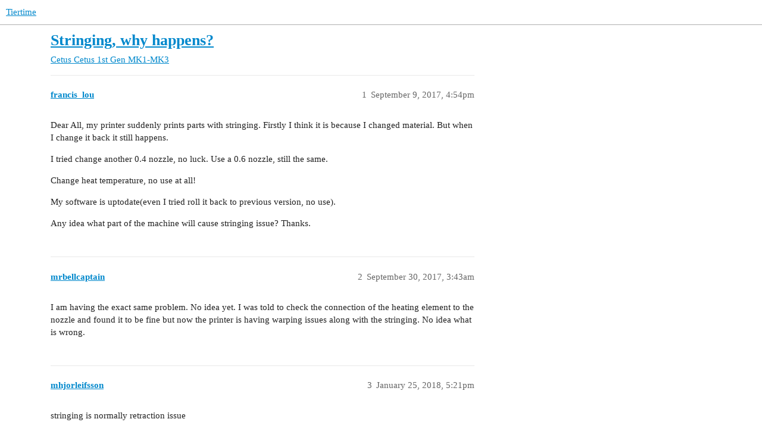

--- FILE ---
content_type: text/html; charset=utf-8
request_url: https://forum.tiertime.com/t/stringing-why-happens/932
body_size: 3097
content:
<!DOCTYPE html>
<html lang="en">
  <head>
    <meta charset="utf-8">
    <title>Stringing, why happens? - Cetus 1st Gen MK1-MK3 - Tiertime</title>
    <meta name="description" content="Dear All, my printer suddenly prints parts with stringing. Firstly I think it is because I changed material. But when I change it back it still happens. I tried change another 0.4 nozzle, no luck. Use a 0.6 nozzle, still&amp;hellip;">
    <meta name="generator" content="Discourse 3.2.1 - https://github.com/discourse/discourse version 6a0aa03aa285306560af679c84903be0d58a4203">
<link rel="icon" type="image/png" href="https://forum.tiertime.com/uploads/default/optimized/1X/64a3ee7c1eb8b9cbeec2bcb23edef5ee7a41df30_2_32x32.png">
<link rel="apple-touch-icon" type="image/png" href="https://forum.tiertime.com/uploads/default/optimized/1X/0049411b763c13d620aca3fa8308137e7432eb74_2_180x180.png">
<meta name="theme-color" media="all" content="#ffffff">

<meta name="viewport" content="width=device-width, initial-scale=1.0, minimum-scale=1.0, user-scalable=yes, viewport-fit=cover">
<link rel="canonical" href="https://forum.tiertime.com/t/stringing-why-happens/932" />

<link rel="search" type="application/opensearchdescription+xml" href="https://forum.tiertime.com/opensearch.xml" title="Tiertime Search">

    <link href="/stylesheets/color_definitions_base__2_aa22b9a4d91439b736a9e3396afb406c87a267a5.css?__ws=forum.tiertime.com" media="all" rel="stylesheet" class="light-scheme"/>

  <link href="/stylesheets/desktop_5a83699b667eebc3671d64f84da0fe1e1eb53df1.css?__ws=forum.tiertime.com" media="all" rel="stylesheet" data-target="desktop"  />



  <link href="/stylesheets/checklist_5a83699b667eebc3671d64f84da0fe1e1eb53df1.css?__ws=forum.tiertime.com" media="all" rel="stylesheet" data-target="checklist"  />
  <link href="/stylesheets/discourse-details_5a83699b667eebc3671d64f84da0fe1e1eb53df1.css?__ws=forum.tiertime.com" media="all" rel="stylesheet" data-target="discourse-details"  />
  <link href="/stylesheets/discourse-lazy-videos_5a83699b667eebc3671d64f84da0fe1e1eb53df1.css?__ws=forum.tiertime.com" media="all" rel="stylesheet" data-target="discourse-lazy-videos"  />
  <link href="/stylesheets/discourse-local-dates_5a83699b667eebc3671d64f84da0fe1e1eb53df1.css?__ws=forum.tiertime.com" media="all" rel="stylesheet" data-target="discourse-local-dates"  />
  <link href="/stylesheets/discourse-narrative-bot_5a83699b667eebc3671d64f84da0fe1e1eb53df1.css?__ws=forum.tiertime.com" media="all" rel="stylesheet" data-target="discourse-narrative-bot"  />
  <link href="/stylesheets/discourse-presence_5a83699b667eebc3671d64f84da0fe1e1eb53df1.css?__ws=forum.tiertime.com" media="all" rel="stylesheet" data-target="discourse-presence"  />
  <link href="/stylesheets/discourse-signatures_5a83699b667eebc3671d64f84da0fe1e1eb53df1.css?__ws=forum.tiertime.com" media="all" rel="stylesheet" data-target="discourse-signatures"  />
  <link href="/stylesheets/discourse-tickets_5a83699b667eebc3671d64f84da0fe1e1eb53df1.css?__ws=forum.tiertime.com" media="all" rel="stylesheet" data-target="discourse-tickets"  />
  <link href="/stylesheets/docker_manager_5a83699b667eebc3671d64f84da0fe1e1eb53df1.css?__ws=forum.tiertime.com" media="all" rel="stylesheet" data-target="docker_manager"  />
  <link href="/stylesheets/footnote_5a83699b667eebc3671d64f84da0fe1e1eb53df1.css?__ws=forum.tiertime.com" media="all" rel="stylesheet" data-target="footnote"  />
  <link href="/stylesheets/poll_5a83699b667eebc3671d64f84da0fe1e1eb53df1.css?__ws=forum.tiertime.com" media="all" rel="stylesheet" data-target="poll"  />
  <link href="/stylesheets/spoiler-alert_5a83699b667eebc3671d64f84da0fe1e1eb53df1.css?__ws=forum.tiertime.com" media="all" rel="stylesheet" data-target="spoiler-alert"  />
  <link href="/stylesheets/poll_desktop_5a83699b667eebc3671d64f84da0fe1e1eb53df1.css?__ws=forum.tiertime.com" media="all" rel="stylesheet" data-target="poll_desktop"  />

  <link href="/stylesheets/desktop_theme_2_3e8ecbd28dbadc97f38348ebfbe5c0ace6f3ab08.css?__ws=forum.tiertime.com" media="all" rel="stylesheet" data-target="desktop_theme" data-theme-id="2" data-theme-name="light"/>

    
    <meta id="data-ga-universal-analytics" data-tracking-code="UA-70407758-2" data-json="{&quot;cookieDomain&quot;:&quot;tiertime.com&quot;}" data-auto-link-domains="">

  <script async src="https://www.googletagmanager.com/gtag/js?id=UA-70407758-2"></script>
  <link rel="preload" href="/assets/google-universal-analytics-v4-e154af4adb3c483a3aba7f9a7229b8881cdc5cf369290923d965a2ad30163ae8.js" as="script" data-discourse-entrypoint="google-universal-analytics-v4">
<script defer src="/assets/google-universal-analytics-v4-e154af4adb3c483a3aba7f9a7229b8881cdc5cf369290923d965a2ad30163ae8.js" data-discourse-entrypoint="google-universal-analytics-v4"></script>


        <link rel="alternate nofollow" type="application/rss+xml" title="RSS feed of &#39;Stringing, why happens?&#39;" href="https://forum.tiertime.com/t/stringing-why-happens/932.rss" />
    <meta property="og:site_name" content="Tiertime" />
<meta property="og:type" content="website" />
<meta name="twitter:card" content="summary" />
<meta name="twitter:image" content="https://forum.tiertime.com/uploads/default/original/1X/1e91d72bcadcd2dee785831aebdbff5403b8284c.png" />
<meta property="og:image" content="https://forum.tiertime.com/uploads/default/original/1X/1e91d72bcadcd2dee785831aebdbff5403b8284c.png" />
<meta property="og:url" content="https://forum.tiertime.com/t/stringing-why-happens/932" />
<meta name="twitter:url" content="https://forum.tiertime.com/t/stringing-why-happens/932" />
<meta property="og:title" content="Stringing, why happens?" />
<meta name="twitter:title" content="Stringing, why happens?" />
<meta property="og:description" content="Dear All, my printer suddenly prints parts with stringing. Firstly I think it is because I changed material. But when I change it back it still happens. I tried change another 0.4 nozzle, no luck. Use a 0.6 nozzle, still the same. Change heat temperature, no use at all! My software is uptodate(even I tried roll it back to previous version, no use). Any idea what part of the machine will cause stringing issue? Thanks." />
<meta name="twitter:description" content="Dear All, my printer suddenly prints parts with stringing. Firstly I think it is because I changed material. But when I change it back it still happens. I tried change another 0.4 nozzle, no luck. Use a 0.6 nozzle, still the same. Change heat temperature, no use at all! My software is uptodate(even I tried roll it back to previous version, no use). Any idea what part of the machine will cause stringing issue? Thanks." />
<meta property="og:article:section" content="Cetus" />
<meta property="og:article:section:color" content="BF1E2E" />
<meta property="og:article:section" content="Cetus 1st Gen MK1-MK3" />
<meta property="og:article:section:color" content="0088CC" />
<meta property="article:published_time" content="2017-09-09T16:54:13+00:00" />
<meta property="og:ignore_canonical" content="true" />


    
  </head>
  <body class="crawler ">
    
    <header>
  <a href="/">
    Tiertime
  </a>
</header>

    <div id="main-outlet" class="wrap" role="main">
        <div id="topic-title">
    <h1>
      <a href="/t/stringing-why-happens/932">Stringing, why happens?</a>
    </h1>

      <div class="topic-category" itemscope itemtype="http://schema.org/BreadcrumbList">
          <span itemprop="itemListElement" itemscope itemtype="http://schema.org/ListItem">
            <a href="/c/cetus3d/cetus-1st-gen-mk1-mk3/26" class="badge-wrapper bullet" itemprop="item">
              <span class='badge-category-bg' style='background-color: #BF1E2E'></span>
              <span class='badge-category clear-badge'>
                <span class='category-name' itemprop='name'>Cetus</span>
              </span>
            </a>
            <meta itemprop="position" content="1" />
          </span>
          <span itemprop="itemListElement" itemscope itemtype="http://schema.org/ListItem">
            <a href="/c/cetus3d/cetus-1st-gen-mk1-mk3/26" class="badge-wrapper bullet" itemprop="item">
              <span class='badge-category-bg' style='background-color: #0088CC'></span>
              <span class='badge-category clear-badge'>
                <span class='category-name' itemprop='name'>Cetus 1st Gen MK1-MK3</span>
              </span>
            </a>
            <meta itemprop="position" content="2" />
          </span>
      </div>

  </div>

  

    <div itemscope itemtype='http://schema.org/DiscussionForumPosting'>
      <meta itemprop='headline' content='Stringing, why happens?'>
      <link itemprop='url' href='https://forum.tiertime.com/t/stringing-why-happens/932'>
      <meta itemprop='datePublished' content='2017-09-09T16:54:13Z'>
        <meta itemprop='articleSection' content='Cetus 1st Gen MK1-MK3'>
      <meta itemprop='keywords' content=''>
      <div itemprop='publisher' itemscope itemtype="http://schema.org/Organization">
        <meta itemprop='name' content='Tiertime Technology Co. Ltd.'>
          <div itemprop='logo' itemscope itemtype="http://schema.org/ImageObject">
            <meta itemprop='url' content='https://forum.tiertime.com/uploads/default/original/1X/8915ca55f305eb1d0cbeb3caf271fd02fa9c1182.png'>
          </div>
      </div>


          <div id='post_1'  class='topic-body crawler-post'>
            <div class='crawler-post-meta'>
              <span class="creator" itemprop="author" itemscope itemtype="http://schema.org/Person">
                <a itemprop="url" href='https://forum.tiertime.com/u/francis_lou'><span itemprop='name'>francis_lou</span></a>
                
              </span>

                <link itemprop="mainEntityOfPage" href="https://forum.tiertime.com/t/stringing-why-happens/932">


              <span class="crawler-post-infos">
                  <time  datetime='2017-09-09T16:54:13Z' class='post-time'>
                    September 9, 2017,  4:54pm
                  </time>
                  <meta itemprop='dateModified' content='2022-05-31T06:45:00Z'>
              <span itemprop='position'>1</span>
              </span>
            </div>
            <div class='post' itemprop='text'>
              <p>Dear All, my printer suddenly prints parts with stringing. Firstly I think it is because I changed material. But when I change it back it still happens.</p><p>I tried change another 0.4 nozzle, no luck. Use a 0.6 nozzle, still the same.</p><p>Change heat temperature, no use at all!</p><p>My software is uptodate(even I tried roll it back to previous version, no use).</p><p>Any idea what part of the machine will cause stringing issue? Thanks.</p>
            </div>

            <div itemprop="interactionStatistic" itemscope itemtype="http://schema.org/InteractionCounter">
              <meta itemprop="interactionType" content="http://schema.org/LikeAction"/>
              <meta itemprop="userInteractionCount" content="0" />
              <span class='post-likes'></span>
            </div>

            <div itemprop="interactionStatistic" itemscope itemtype="http://schema.org/InteractionCounter">
                <meta itemprop="interactionType" content="http://schema.org/CommentAction"/>
                <meta itemprop="userInteractionCount" content="0" />
              </div>

          </div>
          <div id='post_2' itemprop='comment' itemscope itemtype='http://schema.org/Comment' class='topic-body crawler-post'>
            <div class='crawler-post-meta'>
              <span class="creator" itemprop="author" itemscope itemtype="http://schema.org/Person">
                <a itemprop="url" href='https://forum.tiertime.com/u/mrbellcaptain'><span itemprop='name'>mrbellcaptain</span></a>
                
              </span>



              <span class="crawler-post-infos">
                  <time itemprop='datePublished' datetime='2017-09-30T03:43:10Z' class='post-time'>
                    September 30, 2017,  3:43am
                  </time>
                  <meta itemprop='dateModified' content='2017-09-30T03:43:10Z'>
              <span itemprop='position'>2</span>
              </span>
            </div>
            <div class='post' itemprop='text'>
              <p>I am having the exact same problem. No idea yet. I was told to check the connection of the heating element to the nozzle and found it to be fine but now the printer is having warping issues along with the stringing. No idea what is wrong.<br></p>
            </div>

            <div itemprop="interactionStatistic" itemscope itemtype="http://schema.org/InteractionCounter">
              <meta itemprop="interactionType" content="http://schema.org/LikeAction"/>
              <meta itemprop="userInteractionCount" content="0" />
              <span class='post-likes'></span>
            </div>

            <div itemprop="interactionStatistic" itemscope itemtype="http://schema.org/InteractionCounter">
                <meta itemprop="interactionType" content="http://schema.org/CommentAction"/>
                <meta itemprop="userInteractionCount" content="0" />
              </div>

          </div>
          <div id='post_3' itemprop='comment' itemscope itemtype='http://schema.org/Comment' class='topic-body crawler-post'>
            <div class='crawler-post-meta'>
              <span class="creator" itemprop="author" itemscope itemtype="http://schema.org/Person">
                <a itemprop="url" href='https://forum.tiertime.com/u/mhjorleifsson'><span itemprop='name'>mhjorleifsson</span></a>
                
              </span>



              <span class="crawler-post-infos">
                  <time itemprop='datePublished' datetime='2018-01-25T17:21:19Z' class='post-time'>
                    January 25, 2018,  5:21pm
                  </time>
                  <meta itemprop='dateModified' content='2018-01-25T17:21:19Z'>
              <span itemprop='position'>3</span>
              </span>
            </div>
            <div class='post' itemprop='text'>
              <p>stringing is normally retraction issue</p>
            </div>

            <div itemprop="interactionStatistic" itemscope itemtype="http://schema.org/InteractionCounter">
              <meta itemprop="interactionType" content="http://schema.org/LikeAction"/>
              <meta itemprop="userInteractionCount" content="0" />
              <span class='post-likes'></span>
            </div>

            <div itemprop="interactionStatistic" itemscope itemtype="http://schema.org/InteractionCounter">
                <meta itemprop="interactionType" content="http://schema.org/CommentAction"/>
                <meta itemprop="userInteractionCount" content="0" />
              </div>

          </div>
          <div id='post_4' itemprop='comment' itemscope itemtype='http://schema.org/Comment' class='topic-body crawler-post'>
            <div class='crawler-post-meta'>
              <span class="creator" itemprop="author" itemscope itemtype="http://schema.org/Person">
                <a itemprop="url" href='https://forum.tiertime.com/u/pleppik'><span itemprop='name'>pleppik</span></a>
                
              </span>



              <span class="crawler-post-infos">
                  <time itemprop='datePublished' datetime='2018-01-30T01:59:41Z' class='post-time'>
                    January 30, 2018,  1:59am
                  </time>
                  <meta itemprop='dateModified' content='2018-01-30T01:59:41Z'>
              <span itemprop='position'>4</span>
              </span>
            </div>
            <div class='post' itemprop='text'>
              <p>Try adjusting the print temperature up AND down in 5-degree increments and see if that helps. I've found you can get stringing on the Cetus if the print temperature is too hot, and also if it's too cool.</p><p>You may find it helpful to make a small test print specifically for stringing. I made one that was just two pillars about 20mm apart and 5mm high.<br></p>
            </div>

            <div itemprop="interactionStatistic" itemscope itemtype="http://schema.org/InteractionCounter">
              <meta itemprop="interactionType" content="http://schema.org/LikeAction"/>
              <meta itemprop="userInteractionCount" content="0" />
              <span class='post-likes'></span>
            </div>

            <div itemprop="interactionStatistic" itemscope itemtype="http://schema.org/InteractionCounter">
                <meta itemprop="interactionType" content="http://schema.org/CommentAction"/>
                <meta itemprop="userInteractionCount" content="0" />
              </div>

          </div>
    </div>


  




    </div>
    <footer class="container wrap">
  <nav class='crawler-nav'>
    <ul>
      <li itemscope itemtype='http://schema.org/SiteNavigationElement'>
        <span itemprop='name'>
          <a href='/' itemprop="url">Home </a>
        </span>
      </li>
      <li itemscope itemtype='http://schema.org/SiteNavigationElement'>
        <span itemprop='name'>
          <a href='/categories' itemprop="url">Categories </a>
        </span>
      </li>
      <li itemscope itemtype='http://schema.org/SiteNavigationElement'>
        <span itemprop='name'>
          <a href='/guidelines' itemprop="url">FAQ/Guidelines </a>
        </span>
      </li>
        <li itemscope itemtype='http://schema.org/SiteNavigationElement'>
          <span itemprop='name'>
            <a href='/tos' itemprop="url">Terms of Service </a>
          </span>
        </li>
        <li itemscope itemtype='http://schema.org/SiteNavigationElement'>
          <span itemprop='name'>
            <a href='/privacy' itemprop="url">Privacy Policy </a>
          </span>
        </li>
    </ul>
  </nav>
  <p class='powered-by-link'>Powered by <a href="https://www.discourse.org">Discourse</a>, best viewed with JavaScript enabled</p>
</footer>

    
    
  </body>
  
</html>


--- FILE ---
content_type: text/css
request_url: https://forum.tiertime.com/stylesheets/discourse-narrative-bot_5a83699b667eebc3671d64f84da0fe1e1eb53df1.css?__ws=forum.tiertime.com
body_size: -72
content:
article[data-user-id="-2"] div.cooked iframe{border:0}

/*# sourceMappingURL=discourse-narrative-bot_5a83699b667eebc3671d64f84da0fe1e1eb53df1.css.map?__ws=forum.tiertime.com */
